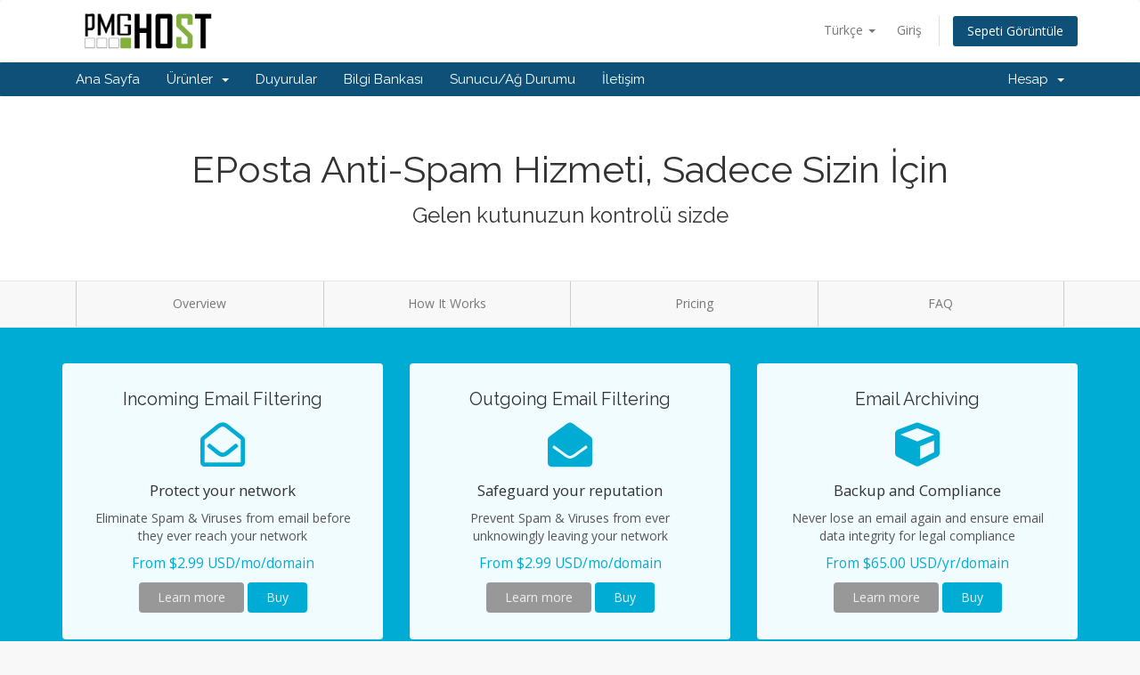

--- FILE ---
content_type: text/html; charset=utf-8
request_url: https://pmg-host.com/index.php?rp=%2Fstore%2Femail-services&language=turkish
body_size: 41108
content:
<!DOCTYPE html>
<html lang="en">
<head>
    <meta charset="utf-8" />
    <meta http-equiv="X-UA-Compatible" content="IE=edge">
    <meta name="viewport" content="width=device-width, initial-scale=1">
    <title>E-posta Hizmetleri - PMG-Host by Piñeiro Marketing Group, Inc.</title>

    <!-- Styling -->
<link href="//fonts.googleapis.com/css?family=Open+Sans:300,400,600|Raleway:400,700" rel="stylesheet">
<link href="/templates/six/css/all.min.css?v=89010d" rel="stylesheet">
<link href="/assets/css/fontawesome-all.min.css" rel="stylesheet">
<link href="/templates/six/css/custom.css" rel="stylesheet">

<!-- HTML5 Shim and Respond.js IE8 support of HTML5 elements and media queries -->
<!-- WARNING: Respond.js doesn't work if you view the page via file:// -->
<!--[if lt IE 9]>
  <script src="https://oss.maxcdn.com/libs/html5shiv/3.7.0/html5shiv.js"></script>
  <script src="https://oss.maxcdn.com/libs/respond.js/1.4.2/respond.min.js"></script>
<![endif]-->

<script type="text/javascript">
    var csrfToken = 'ae70c566c96d05a335212d60574d0a48cf77d131',
        markdownGuide = 'Markdown Rehberi',
        locale = 'en',
        saved = 'kaydedildi',
        saving = 'otomatik kaydediliyor',
        whmcsBaseUrl = "",
        requiredText = 'Gerekli',
        recaptchaSiteKey = "";
</script>
<script src="/templates/six/js/scripts.min.js?v=89010d"></script>


    

</head>
<body data-phone-cc-input="1">



<section id="header">
    <div class="container">
        <ul class="top-nav">
                            <li>
                    <a href="#" class="choose-language" data-toggle="popover" id="languageChooser">
                        Türkçe
                        <b class="caret"></b>
                    </a>
                    <div id="languageChooserContent" class="hidden">
                        <ul>
                                                            <li>
                                    <a href="/index.php?rp=%2Fstore%2Femail-services&amp;language=arabic">العربية</a>
                                </li>
                                                            <li>
                                    <a href="/index.php?rp=%2Fstore%2Femail-services&amp;language=azerbaijani">Azerbaijani</a>
                                </li>
                                                            <li>
                                    <a href="/index.php?rp=%2Fstore%2Femail-services&amp;language=catalan">Català</a>
                                </li>
                                                            <li>
                                    <a href="/index.php?rp=%2Fstore%2Femail-services&amp;language=chinese">中文</a>
                                </li>
                                                            <li>
                                    <a href="/index.php?rp=%2Fstore%2Femail-services&amp;language=croatian">Hrvatski</a>
                                </li>
                                                            <li>
                                    <a href="/index.php?rp=%2Fstore%2Femail-services&amp;language=czech">Čeština</a>
                                </li>
                                                            <li>
                                    <a href="/index.php?rp=%2Fstore%2Femail-services&amp;language=danish">Dansk</a>
                                </li>
                                                            <li>
                                    <a href="/index.php?rp=%2Fstore%2Femail-services&amp;language=dutch">Nederlands</a>
                                </li>
                                                            <li>
                                    <a href="/index.php?rp=%2Fstore%2Femail-services&amp;language=english">English</a>
                                </li>
                                                            <li>
                                    <a href="/index.php?rp=%2Fstore%2Femail-services&amp;language=estonian">Estonian</a>
                                </li>
                                                            <li>
                                    <a href="/index.php?rp=%2Fstore%2Femail-services&amp;language=farsi">Persian</a>
                                </li>
                                                            <li>
                                    <a href="/index.php?rp=%2Fstore%2Femail-services&amp;language=french">Français</a>
                                </li>
                                                            <li>
                                    <a href="/index.php?rp=%2Fstore%2Femail-services&amp;language=german">Deutsch</a>
                                </li>
                                                            <li>
                                    <a href="/index.php?rp=%2Fstore%2Femail-services&amp;language=hebrew">עברית</a>
                                </li>
                                                            <li>
                                    <a href="/index.php?rp=%2Fstore%2Femail-services&amp;language=hungarian">Magyar</a>
                                </li>
                                                            <li>
                                    <a href="/index.php?rp=%2Fstore%2Femail-services&amp;language=italian">Italiano</a>
                                </li>
                                                            <li>
                                    <a href="/index.php?rp=%2Fstore%2Femail-services&amp;language=macedonian">Macedonian</a>
                                </li>
                                                            <li>
                                    <a href="/index.php?rp=%2Fstore%2Femail-services&amp;language=norwegian">Norwegian</a>
                                </li>
                                                            <li>
                                    <a href="/index.php?rp=%2Fstore%2Femail-services&amp;language=portuguese-br">Português</a>
                                </li>
                                                            <li>
                                    <a href="/index.php?rp=%2Fstore%2Femail-services&amp;language=portuguese-pt">Português</a>
                                </li>
                                                            <li>
                                    <a href="/index.php?rp=%2Fstore%2Femail-services&amp;language=romanian">Română</a>
                                </li>
                                                            <li>
                                    <a href="/index.php?rp=%2Fstore%2Femail-services&amp;language=russian">Русский</a>
                                </li>
                                                            <li>
                                    <a href="/index.php?rp=%2Fstore%2Femail-services&amp;language=spanish">Español</a>
                                </li>
                                                            <li>
                                    <a href="/index.php?rp=%2Fstore%2Femail-services&amp;language=swedish">Svenska</a>
                                </li>
                                                            <li>
                                    <a href="/index.php?rp=%2Fstore%2Femail-services&amp;language=turkish">Türkçe</a>
                                </li>
                                                            <li>
                                    <a href="/index.php?rp=%2Fstore%2Femail-services&amp;language=ukranian">Українська</a>
                                </li>
                                                    </ul>
                    </div>
                </li>
                                        <li>
                    <a href="/clientarea.php">Giriş</a>
                </li>
                                <li class="primary-action">
                    <a href="/cart.php?a=view" class="btn">
                        Sepeti Görüntüle
                    </a>
                </li>
                                </ul>

                    <a href="/index.php" class="logo"><img src="/assets/img/logo.png" alt="PMG-Host by Piñeiro Marketing Group, Inc."></a>
        
    </div>
</section>

<section id="main-menu">

    <nav id="nav" class="navbar navbar-default navbar-main" role="navigation">
        <div class="container">
            <!-- Brand and toggle get grouped for better mobile display -->
            <div class="navbar-header">
                <button type="button" class="navbar-toggle" data-toggle="collapse" data-target="#primary-nav">
                    <span class="sr-only">Toggle navigation</span>
                    <span class="icon-bar"></span>
                    <span class="icon-bar"></span>
                    <span class="icon-bar"></span>
                </button>
            </div>

            <!-- Collect the nav links, forms, and other content for toggling -->
            <div class="collapse navbar-collapse" id="primary-nav">

                <ul class="nav navbar-nav">

                        <li menuItemName="Home" class="" id="Primary_Navbar-Home">
        <a href="/index.php">
                        Ana Sayfa
                                </a>
            </li>
    <li menuItemName="Store" class="dropdown" id="Primary_Navbar-Store">
        <a class="dropdown-toggle" data-toggle="dropdown" href="#">
                        Ürünler
                        &nbsp;<b class="caret"></b>        </a>
                    <ul class="dropdown-menu">
                            <li menuItemName="Browse Products Services" id="Primary_Navbar-Store-Browse_Products_Services">
                    <a href="/cart.php">
                                                Tümünü Görüntüle
                                            </a>
                </li>
                            <li menuItemName="Shop Divider 1" class="nav-divider" id="Primary_Navbar-Store-Shop_Divider_1">
                    <a href="">
                                                -----
                                            </a>
                </li>
                            <li menuItemName="Business Hosting" id="Primary_Navbar-Store-Business_Hosting">
                    <a href="/cart.php?gid=2">
                                                Business Hosting
                                            </a>
                </li>
                            <li menuItemName="Others" id="Primary_Navbar-Store-Others">
                    <a href="/cart.php?gid=8">
                                                Others
                                            </a>
                </li>
                            <li menuItemName="Email Hosting" id="Primary_Navbar-Store-Email_Hosting">
                    <a href="/cart.php?gid=9">
                                                Email Hosting
                                            </a>
                </li>
                            <li menuItemName="symantec" id="Primary_Navbar-Store-symantec">
                    <a href="/index.php?rp=/store/ssl-certificates">
                                                SSL Sertifikaları
                                            </a>
                </li>
                            <li menuItemName="spamexperts" id="Primary_Navbar-Store-spamexperts">
                    <a href="/index.php?rp=/store/email-services">
                                                E-posta Hizmetleri
                                            </a>
                </li>
                            <li menuItemName="Shop Divider 2" class="nav-divider" id="Primary_Navbar-Store-Shop_Divider_2">
                    <a href="">
                                                -----
                                            </a>
                </li>
                            <li menuItemName="Register a New Domain" id="Primary_Navbar-Store-Register_a_New_Domain">
                    <a href="/cart.php?a=add&domain=register">
                                                Yeni Alan Adı Kaydet
                                            </a>
                </li>
                            <li menuItemName="Transfer a Domain to Us" id="Primary_Navbar-Store-Transfer_a_Domain_to_Us">
                    <a href="/cart.php?a=add&domain=transfer">
                                                Alan Adı Transfer
                                            </a>
                </li>
                        </ul>
            </li>
    <li menuItemName="Announcements" class="" id="Primary_Navbar-Announcements">
        <a href="/index.php?rp=/announcements">
                        Duyurular
                                </a>
            </li>
    <li menuItemName="Knowledgebase" class="" id="Primary_Navbar-Knowledgebase">
        <a href="/index.php?rp=/knowledgebase">
                        Bilgi Bankası
                                </a>
            </li>
    <li menuItemName="Network Status" class="" id="Primary_Navbar-Network_Status">
        <a href="/serverstatus.php">
                        Sunucu/Ağ Durumu
                                </a>
            </li>
    <li menuItemName="Contact Us" class="" id="Primary_Navbar-Contact_Us">
        <a href="/contact.php">
                        İletişim
                                </a>
            </li>

                </ul>

                <ul class="nav navbar-nav navbar-right">

                        <li menuItemName="Account" class="dropdown" id="Secondary_Navbar-Account">
        <a class="dropdown-toggle" data-toggle="dropdown" href="#">
                        Hesap
                        &nbsp;<b class="caret"></b>        </a>
                    <ul class="dropdown-menu">
                            <li menuItemName="Login" id="Secondary_Navbar-Account-Login">
                    <a href="/clientarea.php">
                                                Giriş
                                            </a>
                </li>
                            <li menuItemName="Divider" class="nav-divider" id="Secondary_Navbar-Account-Divider">
                    <a href="">
                                                -----
                                            </a>
                </li>
                            <li menuItemName="Forgot Password?" id="Secondary_Navbar-Account-Forgot_Password?">
                    <a href="/index.php?rp=/password/reset/begin">
                                                Şifremi Unuttum?
                                            </a>
                </li>
                        </ul>
            </li>

                </ul>

            </div><!-- /.navbar-collapse -->
        </div>
    </nav>

</section>



<section id="main-body">
    <div class="container-fluid without-padding">
        <div class="row">

                <!-- Container for main page display content -->
        <div class="col-xs-12 main-content">
            

<link href="/templates/six/store/css/style.css" rel="stylesheet">

<div class="landing-page mail-services">

    <div class="hero">
        <div class="container">
            <h2>EPosta Anti-Spam Hizmeti, Sadece Sizin İçin</h2>
            <h3>Gelen kutunuzun kontrolü sizde</h3>
        </div>
    </div>

    <nav class="navbar navbar-default">
      <div class="container">
        <div class="navbar-header">
          <button type="button" class="navbar-toggle collapsed" data-toggle="collapse" data-target="#nav-landing-page" aria-expanded="false">
            <span class="sr-only">Toggle navigation</span>
            <span class="icon-bar"></span>
            <span class="icon-bar"></span>
            <span class="icon-bar"></span>
          </button>
        </div>
        <div class="collapse navbar-collapse" id="nav-landing-page">
          <ul class="nav navbar-nav">
            <li><a href="#" onclick="smoothScroll('#overview');return false">Overview</a></li>
            <li><a href="#" onclick="smoothScroll('#howitworks');return false">How It Works</a></li>
            <li><a href="#" onclick="smoothScroll('#pricing');return false">Pricing</a></li>
            <li><a href="#" onclick="smoothScroll('#faq');return false">FAQ</a></li>
          </ul>
        </div>
      </div>
    </nav>

    <div class="product-options" id="overview">
        <div class="container">
                            <div class="row">
                                            <div class="col-sm-6 col-md-4">
                            <div class="item">
                                <h4>Incoming Email Filtering</h4>
                                <div class="icon">
                                    <i class="far fa-envelope-open"></i>
                                </div>
                                <span>Protect your network</span>
                                <p>Eliminate Spam & Viruses from email before they ever reach your network</p>
                                                                    <div class="price">From $2.99 USD/mo/domain</div>
                                                                <a href="#" class="btn btn-learn-more" data-target="incoming">
                                    Learn more
                                </a>
                                <a href="#" class="btn btn-buy" data-target="incoming">
                                    Buy
                                </a>
                            </div>
                        </div>
                                                                <div class="col-sm-6 col-md-4">
                            <div class="item">
                                <h4>Outgoing Email Filtering</h4>
                                <div class="icon">
                                    <i class="fas fa-envelope-open"></i>
                                </div>
                                <span>Safeguard your reputation</span>
                                <p>Prevent Spam & Viruses from ever unknowingly leaving your network</p>
                                                                    <div class="price">From $2.99 USD/mo/domain</div>
                                                                <a href="#" class="btn btn-learn-more" data-target="outgoing">
                                    Learn more
                                </a>
                                <a href="#" class="btn btn-buy" data-target="outgoing">
                                    Buy
                                </a>
                            </div>
                        </div>
                                                                <div class="col-sm-6 col-md-4">
                            <div class="item">
                                <h4>Email Archiving</h4>
                                <div class="icon">
                                    <i class="fas fa-cube"></i>
                                </div>
                                <span>Backup and Compliance</span>
                                <p>Never lose an email again and ensure email data integrity for legal compliance</p>
                                                                    <div class="price">From $65.00 USD/yr/domain</div>
                                                                <a href="#" class="btn btn-learn-more" data-target="archiving">
                                    Learn more
                                </a>
                                <a href="#" class="btn btn-buy" data-target="incomingoutgoingarchiving">
                                    Buy
                                </a>
                            </div>
                        </div>
                                    </div>
                        <div class="powered-by">
                Powered by <img src="/assets/img/marketconnect/spamexperts/logo_white.png">
            </div>
        </div>
    </div>

    <div class="content-block text20 text-center">
        <div class="container">
            <h2>Virüs, reklam ve zararlı içerik barındıran Epostalardan %99.9 oranında kurtulmanız mümkün</h2>
        </div>
    </div>

    <div class="content-block tabs light-grey-bg" id="howitworks">
        <div class="container">
                <ul class="nav nav-tabs" role="tablist">
                                            <li role="presentation" class="active">
                            <a href="#incoming" aria-controls="incoming" role="tab" data-toggle="tab">Incoming Email Filtering</a>
                        </li>
                                                                <li role="presentation">
                            <a href="#outgoing" aria-controls="outgoing" role="tab" data-toggle="tab">Outgoing Email Filtering</a>
                        </li>
                                                                <li role="presentation">
                            <a href="#archiving" aria-controls="archiving" role="tab" data-toggle="tab">Email Archiving</a>
                        </li>
                                    </ul>
                <div class="tab-content">
                    <div role="tabpanel" class="tab-pane active" id="incoming">

                        <div class="benefits">
                            <h3>Incoming email filtering gives you all these benefits...</h3>
                            <div class="row">
                                <div class="col-md-6">
                                    <i class="fas fa-check"></i>
                                    Full Inbox protection at competitive prices
                                </div>
                                <div class="col-md-6">
                                    <i class="fas fa-check"></i>
                                    Extremely accurate filtering
                                </div>
                                <div class="col-md-6">
                                    <i class="fas fa-check"></i>
                                    Easy configuration
                                </div>
                                <div class="col-md-6">
                                    <i class="fas fa-check"></i>
                                    Increase inbound email continuity & redundancy
                                </div>
                                <div class="col-md-6">
                                    <i class="fas fa-check"></i>
                                    Various reporting options
                                </div>
                                <div class="col-md-6">
                                    <i class="fas fa-check"></i>
                                    Friendly interface to keep you in full control over your email
                                </div>
                                <div class="col-md-6">
                                    <i class="fas fa-check"></i>
                                    Increase employee productivity
                                </div>
                                <div class="col-md-6">
                                    <i class="fas fa-check"></i>
                                    Compatible with any mail server
                                </div>
                            </div>
                        </div>

                        <h3>Why Choose SpamExperts Incoming Filter?</h3>
                        <p>Incoming Email Filtering filters all inbound email and eliminates spam & viruses before these threats reach your network at a nearly 100% accuracy rate. The extensive control-panel allows you to remain in full control. Moreover, in case your email server is down, your email will be queued. Queued email can be accessed, read, and replied to via the web-interface adding to your inbound email continuity!</p>

                        <h3>Why do you need a professional Incoming Filter?</h3>

                        <p>Stop running the risk of IT network threats. If your Inbox is crowded with unsolicited bulk mail every day, then that's a sign you need a professional Incoming Filter solution. Get full protection for your Inbox and say goodbye to spam, virus and malware threats!</p>

                        <h3>How it works</h3>

                        <p>Once your domain is (automatically) deployed to the Incoming Filter, and filtering is activated, email will pass through the SpamExperts filtering cloud. Incoming emails are securely analyzed and scanned in real time. No training or configurations are required and everything works out of the box. Any message detected as spam is moved to the quarantine, while non-spam is sent to your email server. The quarantine can be monitored in the user-friendly SpamPanel, through email-reports, or even directly in your email client! No more wasted time in dealing with spam, simply focus your energy on business tasks, while you remain in full control.</p>

                    </div>
                    <div role="tabpanel" class="tab-pane" id="outgoing">

                        <div class="benefits">
                            <h3>Outgoing email filtering gives you all these benefits...</h3>
                            <div class="row">
                                <div class="col-md-6">
                                    <i class="fas fa-check"></i>
                                    No more blacklisting
                                </div>
                                <div class="col-md-6">
                                    <i class="fas fa-check"></i>
                                    Protect the reputation of your brand and IT-systems
                                </div>
                                <div class="col-md-6">
                                    <i class="fas fa-check"></i>
                                    Avoid de-listing related costs
                                </div>
                                <div class="col-md-6">
                                    <i class="fas fa-check"></i>
                                    Increase outbound email continuity and delivery
                                </div>
                                <div class="col-md-6">
                                    <i class="fas fa-check"></i>
                                    Enhance employee productivity
                                </div>
                                <div class="col-md-6">
                                    <i class="fas fa-check"></i>
                                    Improve abuse manageability
                                </div>
                            </div>
                        </div>

                        <h3>What is outgoing filtering?</h3>

                        <p>Outgoing Email Filtering is vital to safeguard your IT infrastructure reputation and ensure all your outgoing email arrives safely where it should. This professional solution will block spam & viruses from leaving your network and prevent your IP(s) from being blacklisted ever again. Moreover, the SpamExperts Outgoing Filter gives you the reporting and tools to detect compromised accounts and lock-down spamming users.</p>

                        <h3>Why you need it?</h3>

                        <p>Has your network ever sent out spam email without your knowledge? Due to network weaknesses almost any device can be compromised to transmit outbound SMTP, allowing spam or malware to be sent out from your network without you even knowing it! Therefore, it's critical you invest in a professional Outgoing Filter solution. Maintain your company’s good reputation, stop spam from leaving your network and prevent being blacklisted so that your email always arrives where it is meant to go.</p>

                    </div>
                    <div role="tabpanel" class="tab-pane" id="archiving">

                        <div class="benefits">
                            <h3>Email archiving gives you all these benefits...</h3>
                            <div class="row">
                                <div class="col-md-6">
                                    <i class="fas fa-check"></i>
                                    Includes Incoming & Outcoming Email Filtering!
                                </div>
                                <div class="col-md-6">
                                    <i class="fas fa-check"></i>
                                    Never lose an email again!
                                </div>
                                <div class="col-md-6">
                                    <i class="fas fa-check"></i>
                                    Achieve legal compliance
                                </div>
                                <div class="col-md-6">
                                    <i class="fas fa-check"></i>
                                    Improve IT system performance
                                </div>
                                <div class="col-md-6">
                                    <i class="fas fa-check"></i>
                                    User friendly data-protection management
                                </div>
                                <div class="col-md-6">
                                    <i class="fas fa-check"></i>
                                    Added email continuity, journaling support, and easy re-delivery
                                </div>
                                <div class="col-md-6">
                                    <i class="fas fa-check"></i>
                                    Compressed, encrypted and secure archive
                                </div>
                            </div>
                        </div>

                        <h3>Email Archiving</h3>

                        <p>Email Archiving preserves and protects all inbound and outbound email messages for later access. It is a great way to recover lost or accidentally deleted emails, accelerate audit response, secure intellectual property emails and attachments, as well as for “eDiscovery” purposes in case of litigation.</p>

                        <h3>Why you need it</h3>

                        <p>Are you desperately looking for an important email from last year, but can’t seem to find it and you’re risking a fine or losing an important business deal as the result of this? Prevent this with a professional Email Archiving solution. Email Archiving is a critical tool to preserve a secure backup of all email and be legally compliant.</p>
                        <p>At the same time, as email exchanges have judicial power and are legally binding, email compliance has become an extremely important concern for organizations. Therefore it is mandatory in certain industries to preserve a secure backup of all email messages and be legally compliant.</p>

                    </div>
                </div>
        </div>
    </div>

    <div class="content-block get-started" id="pricing">
        <div class="container">
            <form method="post" action="/index.php?rp=/store/order">
<input type="hidden" name="token" value="ae70c566c96d05a335212d60574d0a48cf77d131" />
                <input type="hidden" name="productkey" value="spamexperts_incoming" id="productKey">
                <div class="row">
                    <div class="col-sm-8">
                        <h2>Signup and Get Started</h2>
                        <h4>Choose Product</h4>
                                                    <div class="btn-group choose-product" role="group">
                                                                    <button type="button" class="btn btn-default active" data-product="incoming">Incoming Filtering</button>
                                                                                                    <button type="button" class="btn btn-default" data-product="outgoing">Outgoing Filtering</button>
                                                            </div>
                                                <br><br>
                        <h4>Additional Options</h4>
                        <div class="additional-options">
                                                            <div class="option options-incoming">
                                                                            <label class="checkbox-inline">
                                            <input type="checkbox" name="options" value="incomingoutgoing">
                                            Add Outgoing Filtering for <span>just $2.99 USD/mo more</span>
                                        </label><br>
                                                                            <label class="checkbox-inline">
                                            <input type="checkbox" name="options" value="incomingarchiving">
                                            Add Incoming Archiving for <span>just $3.01 USD/mo more</span>
                                        </label><br>
                                                                            <label class="checkbox-inline">
                                            <input type="checkbox" name="options" value="incomingoutgoingarchiving">
                                            Add Outgoing Filtering & Archiving for <span>just $7.48 USD/mo more</span>
                                        </label><br>
                                                                    </div>
                                                            <div class="option options-outgoing">
                                                                            <label class="checkbox-inline">
                                            <input type="checkbox" name="options" value="incomingoutgoing">
                                            Add Incoming Filtering for <span>just $2.99 USD/mo more</span>
                                        </label><br>
                                                                            <label class="checkbox-inline">
                                            <input type="checkbox" name="options" value="outgoingarchiving">
                                            Add Outgoing Archiving for <span>just $3.01 USD/mo more</span>
                                        </label><br>
                                                                            <label class="checkbox-inline">
                                            <input type="checkbox" name="options" value="incomingoutgoingarchiving">
                                            Add Incoming Filtering & Archiving for <span>just $7.48 USD/mo more</span>
                                        </label><br>
                                                                    </div>
                                                    </div>
                    </div>
                    <div class="col-sm-4 text-right">
                                                    <span class="price price-incoming">$2.99 USD/mo</span>
                                                                            <span class="price price-incomingarchiving">$65.00 USD/yr</span>
                                                                            <span class="price price-outgoing">$2.99 USD/mo</span>
                                                                            <span class="price price-outgoingarchiving">$65.00 USD/yr</span>
                                                                            <span class="price price-incomingoutgoing">$5.98 USD/mo</span>
                                                                            <span class="price price-incomingoutgoingarchiving">$10.47 USD/mo</span>
                                                <br><br><br><br><br>
                        <button type="submit" class="btn btn-order-now btn-lg">
                            Order Now
                        </button>
                    </div>
                </div>
            </form>

                            <br>
                <form method="post" action="">
<input type="hidden" name="token" value="ae70c566c96d05a335212d60574d0a48cf77d131" />
                    <select name="currency" class="form-control ssl-currency-selector" onchange="submit()" style="width:250px;">
                        <option>Change Currency ($ USD)</option>
                                                    <option value="2">AR$ ARS</option>
                                                    <option value="1">$ USD</option>
                                            </select>
                </form>
            
        </div>
    </div>

    <div class="content-block faq" id="faq">
        <div class="container">
            <h3 class="text-center">Frequently Asked Questions</h3>
            <div class="row">
                <div class="col-md-4">
                <h4>How does it work?</h4>
                <p>Email is routed through SpamExperts intelligent self-learning servers that will detect and block spam before it ever reaches you.</p>
                <hr>
                <h4>How accurate is the filtering?</h4>
                <p>Thanks to processing millions of emails every day, our email filters have an industry leading rate with close to 100% accuracy.</p>
                <div class="hidden-md hidden-lg"><hr></div>
                </div>
                <div class="col-md-4">
                <h4>Can I recover messages that get blocked?</h4>
                <p>Yes, a comprehensive control panel with log-search, quarantine, and many other tools allows you to check the status of any email which passed through the system.</p>
                <hr>
                <h4>How long does it take to setup?</h4>
                <p>Setup is fast, automated and it will be up and running protecting your email in minutes.</p>
                <div class="hidden-md hidden-lg"><hr></div>
                </div>
                <div class="col-md-4">
                <h4>What is Email Archiving?</h4>
                <p>Email is so important nowadays, with archiving email is securely stored, giving you extra confidence and peace of mind.</p>
                <hr>
                <h4>How much email can I store?</h4>
                <p>Email Archiving includes 10GB of compressed email storage by default. If you need more storage, additional 10GB licenses can be added.</p>
                </div>
            </div>
        </div>
    </div>

    <div class="content-block">
        <div class="container text-center">
            <img src="/assets/img/marketconnect/spamexperts/logo.png">
        </div>
    </div>

</div>

<script src="/templates/six/store/spamexperts/master.js"></script>



                </div><!-- /.main-content -->
                            <div class="clearfix"></div>
        </div>
    </div>
</section>

<section id="footer">&nbsp;&nbsp;&nbsp;&nbsp;
<div class="container">&nbsp;&nbsp;&nbsp;&nbsp;&nbsp;&nbsp;&nbsp;&nbsp; &nbsp;&nbsp;&nbsp;&nbsp;&nbsp;&nbsp;&nbsp;&nbsp;
<p>Copyright &copy; 2026 PMG-Host by Piñeiro Marketing Group, Inc.. All Rights Reserved. <a href="https://www.pineiromg.com/privacypolicy/">Privacy Policy</a></p>
</div>
</section>

<div class="modal system-modal fade" id="modalAjax" tabindex="-1" role="dialog" aria-hidden="true">
    <div class="modal-dialog">
        <div class="modal-content panel panel-primary">
            <div class="modal-header panel-heading">
                <button type="button" class="close" data-dismiss="modal">
                    <span aria-hidden="true">&times;</span>
                    <span class="sr-only">Close</span>
                </button>
                <h4 class="modal-title">Title</h4>
            </div>
            <div class="modal-body panel-body">
                Loading...
            </div>
            <div class="modal-footer panel-footer">
                <div class="pull-left loader">
                    <i class="fas fa-circle-notch fa-spin"></i> Loading...
                </div>
                <button type="button" class="btn btn-default" data-dismiss="modal">
                    Close
                </button>
                <button type="button" class="btn btn-primary modal-submit">
                    Submit
                </button>
            </div>
        </div>
    </div>
</div>

<!--Start of Tawk.to Script-->
<script type="text/javascript">
var Tawk_API=Tawk_API||{}, Tawk_LoadStart=new Date();
(function(){
var s1=document.createElement("script"),s0=document.getElementsByTagName("script")[0];
s1.async=true;
s1.src='https://embed.tawk.to/59f795eabb0c3f433d4c5f04/default';
s1.charset='UTF-8';
s1.setAttribute('crossorigin','*');
s0.parentNode.insertBefore(s1,s0);
})();
</script>
<!--End of Tawk.to Script-->


</body>
</html>


--- FILE ---
content_type: application/javascript
request_url: https://pmg-host.com/templates/six/store/spamexperts/master.js
body_size: 2785
content:
$(document).ready(function() {
    $('#inputDomainChooser').multiselect({
        buttonWidth: '250px',
        dropRight: true,
        nonSelectedText: 'Choose domain(s)'
    });

    $('.landing-page.mail-services .get-started .choose-product button').click(function(e) {
        var product = $(this).data('product');
        $('.landing-page.mail-services .get-started .choose-product button').removeClass('active');
        $(this).addClass('active');
        $('.landing-page.mail-services .get-started .additional-options .option').hide();
        $('.landing-page.mail-services .get-started .additional-options .options-' + product).show();
        $('.landing-page.mail-services .get-started .price').hide();
        $('.landing-page.mail-services .get-started .price-' + product).show();
        $('#productKey').val('spamexperts_' + product);
    });

    $('.landing-page.mail-services .get-started .additional-options input[type="checkbox"]').click(function(e) {
        if ($(this).is(":checked")) {
            $('.landing-page.mail-services .get-started .additional-options input[type="checkbox"]').not($(this)).prop('checked', false);
            $('.landing-page.mail-services .get-started .price').hide();
            $('.landing-page.mail-services .get-started .price-' + $(this).val()).show();
            $('#productKey').val('spamexperts_' + $(this).val());
        } else {
            var product = $('.landing-page.mail-services .get-started .choose-product button.active').data('product');
            $('.landing-page.mail-services .get-started .price').hide();
            $('.landing-page.mail-services .get-started .price-' + product).show();
            $('#productKey').val('spamexperts_' + product);
        }
    });

    $('.btn-learn-more').click(function(e) {
        e.preventDefault();
        $('#howitworks a[href="#' + $(this).data('target') + '"]').tab('show');
        smoothScroll('#howitworks');
    });

    $('.btn-buy').click(function(e) {
        e.preventDefault();
        var target = $(this).data('target'),
            pricing = $('#pricing');
        if (target === 'incomingoutgoingarchiving') {
            if (pricing.find('button[data-product="incoming"]').length) {
                pricing.find('button[data-product="incoming"]').click();
            } else {
                pricing.find('button[data-product="outgoing"]').click();
            }
            var option = $('input[name="options"][value="incomingoutgoingarchiving"]').first();
            if (option.is(':checked')) {
                option.click();
            }
            option.click();
        } else {
            pricing.find('button[data-product="' + $(this).data('target') + '"]').click();
        }
        smoothScroll('#pricing');
    });
});
